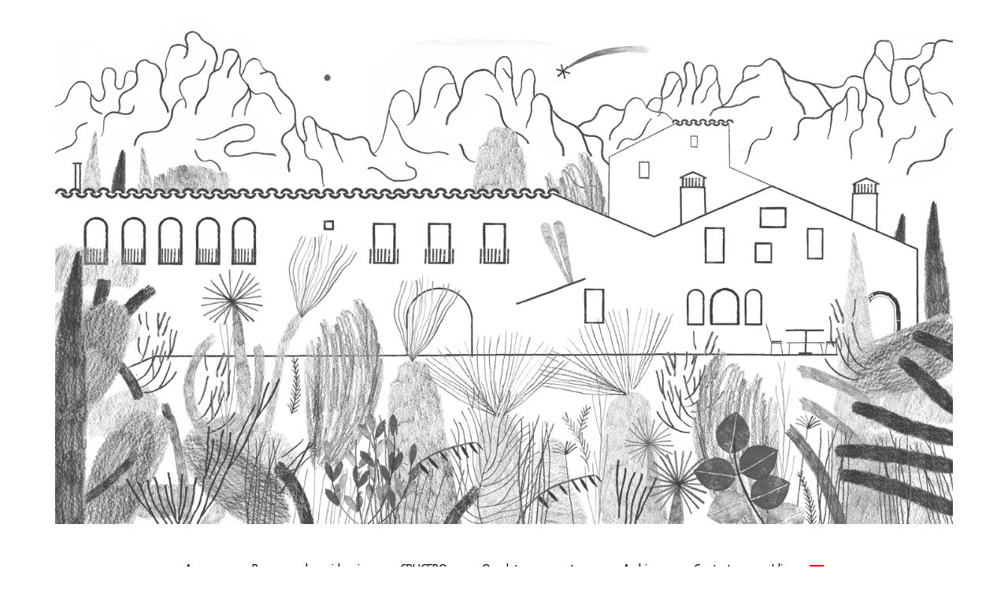

--- FILE ---
content_type: text/html; charset=UTF-8
request_url: https://canserrat.org/es/biennale-de-paris-__-workshop-january-2018
body_size: 17155
content:
<!DOCTYPE html>
<html class="no-js" lang="es" itemscope="itemscope" itemtype="https://schema.org/WebPage">
<head>
  <meta charset="UTF-8">
  <meta name="viewport" content="width=device-width, initial-scale=1.0">
  <meta http-equiv="X-UA-Compatible" content="IE=edge">
  <title>Biennale de Paris __ workshop, Enero 2018 &#8211; Can Serrat</title>
<meta name='robots' content='max-image-preview:large' />
<link rel='dns-prefetch' href='//fonts.googleapis.com' />
<link rel="alternate" type="application/rss+xml" title="Can Serrat &raquo; Feed" href="https://canserrat.org/es/feed" />
<link rel="alternate" type="application/rss+xml" title="Can Serrat &raquo; Feed de los comentarios" href="https://canserrat.org/es/comments/feed" />
<link rel="alternate" type="text/calendar" title="Can Serrat &raquo; iCal Feed" href="https://canserrat.org/es/events/?ical=1" />
		<!-- This site uses the Google Analytics by MonsterInsights plugin v9.11.1 - Using Analytics tracking - https://www.monsterinsights.com/ -->
							<script src="//www.googletagmanager.com/gtag/js?id=G-0LVFN623HD"  data-cfasync="false" data-wpfc-render="false" type="text/javascript" async></script>
			<script data-cfasync="false" data-wpfc-render="false" type="text/javascript">
				var mi_version = '9.11.1';
				var mi_track_user = true;
				var mi_no_track_reason = '';
								var MonsterInsightsDefaultLocations = {"page_location":"https:\/\/canserrat.org\/es\/biennale-de-paris-__-workshop-january-2018\/"};
								if ( typeof MonsterInsightsPrivacyGuardFilter === 'function' ) {
					var MonsterInsightsLocations = (typeof MonsterInsightsExcludeQuery === 'object') ? MonsterInsightsPrivacyGuardFilter( MonsterInsightsExcludeQuery ) : MonsterInsightsPrivacyGuardFilter( MonsterInsightsDefaultLocations );
				} else {
					var MonsterInsightsLocations = (typeof MonsterInsightsExcludeQuery === 'object') ? MonsterInsightsExcludeQuery : MonsterInsightsDefaultLocations;
				}

								var disableStrs = [
										'ga-disable-G-0LVFN623HD',
									];

				/* Function to detect opted out users */
				function __gtagTrackerIsOptedOut() {
					for (var index = 0; index < disableStrs.length; index++) {
						if (document.cookie.indexOf(disableStrs[index] + '=true') > -1) {
							return true;
						}
					}

					return false;
				}

				/* Disable tracking if the opt-out cookie exists. */
				if (__gtagTrackerIsOptedOut()) {
					for (var index = 0; index < disableStrs.length; index++) {
						window[disableStrs[index]] = true;
					}
				}

				/* Opt-out function */
				function __gtagTrackerOptout() {
					for (var index = 0; index < disableStrs.length; index++) {
						document.cookie = disableStrs[index] + '=true; expires=Thu, 31 Dec 2099 23:59:59 UTC; path=/';
						window[disableStrs[index]] = true;
					}
				}

				if ('undefined' === typeof gaOptout) {
					function gaOptout() {
						__gtagTrackerOptout();
					}
				}
								window.dataLayer = window.dataLayer || [];

				window.MonsterInsightsDualTracker = {
					helpers: {},
					trackers: {},
				};
				if (mi_track_user) {
					function __gtagDataLayer() {
						dataLayer.push(arguments);
					}

					function __gtagTracker(type, name, parameters) {
						if (!parameters) {
							parameters = {};
						}

						if (parameters.send_to) {
							__gtagDataLayer.apply(null, arguments);
							return;
						}

						if (type === 'event') {
														parameters.send_to = monsterinsights_frontend.v4_id;
							var hookName = name;
							if (typeof parameters['event_category'] !== 'undefined') {
								hookName = parameters['event_category'] + ':' + name;
							}

							if (typeof MonsterInsightsDualTracker.trackers[hookName] !== 'undefined') {
								MonsterInsightsDualTracker.trackers[hookName](parameters);
							} else {
								__gtagDataLayer('event', name, parameters);
							}
							
						} else {
							__gtagDataLayer.apply(null, arguments);
						}
					}

					__gtagTracker('js', new Date());
					__gtagTracker('set', {
						'developer_id.dZGIzZG': true,
											});
					if ( MonsterInsightsLocations.page_location ) {
						__gtagTracker('set', MonsterInsightsLocations);
					}
										__gtagTracker('config', 'G-0LVFN623HD', {"forceSSL":"true","link_attribution":"true"} );
										window.gtag = __gtagTracker;										(function () {
						/* https://developers.google.com/analytics/devguides/collection/analyticsjs/ */
						/* ga and __gaTracker compatibility shim. */
						var noopfn = function () {
							return null;
						};
						var newtracker = function () {
							return new Tracker();
						};
						var Tracker = function () {
							return null;
						};
						var p = Tracker.prototype;
						p.get = noopfn;
						p.set = noopfn;
						p.send = function () {
							var args = Array.prototype.slice.call(arguments);
							args.unshift('send');
							__gaTracker.apply(null, args);
						};
						var __gaTracker = function () {
							var len = arguments.length;
							if (len === 0) {
								return;
							}
							var f = arguments[len - 1];
							if (typeof f !== 'object' || f === null || typeof f.hitCallback !== 'function') {
								if ('send' === arguments[0]) {
									var hitConverted, hitObject = false, action;
									if ('event' === arguments[1]) {
										if ('undefined' !== typeof arguments[3]) {
											hitObject = {
												'eventAction': arguments[3],
												'eventCategory': arguments[2],
												'eventLabel': arguments[4],
												'value': arguments[5] ? arguments[5] : 1,
											}
										}
									}
									if ('pageview' === arguments[1]) {
										if ('undefined' !== typeof arguments[2]) {
											hitObject = {
												'eventAction': 'page_view',
												'page_path': arguments[2],
											}
										}
									}
									if (typeof arguments[2] === 'object') {
										hitObject = arguments[2];
									}
									if (typeof arguments[5] === 'object') {
										Object.assign(hitObject, arguments[5]);
									}
									if ('undefined' !== typeof arguments[1].hitType) {
										hitObject = arguments[1];
										if ('pageview' === hitObject.hitType) {
											hitObject.eventAction = 'page_view';
										}
									}
									if (hitObject) {
										action = 'timing' === arguments[1].hitType ? 'timing_complete' : hitObject.eventAction;
										hitConverted = mapArgs(hitObject);
										__gtagTracker('event', action, hitConverted);
									}
								}
								return;
							}

							function mapArgs(args) {
								var arg, hit = {};
								var gaMap = {
									'eventCategory': 'event_category',
									'eventAction': 'event_action',
									'eventLabel': 'event_label',
									'eventValue': 'event_value',
									'nonInteraction': 'non_interaction',
									'timingCategory': 'event_category',
									'timingVar': 'name',
									'timingValue': 'value',
									'timingLabel': 'event_label',
									'page': 'page_path',
									'location': 'page_location',
									'title': 'page_title',
									'referrer' : 'page_referrer',
								};
								for (arg in args) {
																		if (!(!args.hasOwnProperty(arg) || !gaMap.hasOwnProperty(arg))) {
										hit[gaMap[arg]] = args[arg];
									} else {
										hit[arg] = args[arg];
									}
								}
								return hit;
							}

							try {
								f.hitCallback();
							} catch (ex) {
							}
						};
						__gaTracker.create = newtracker;
						__gaTracker.getByName = newtracker;
						__gaTracker.getAll = function () {
							return [];
						};
						__gaTracker.remove = noopfn;
						__gaTracker.loaded = true;
						window['__gaTracker'] = __gaTracker;
					})();
									} else {
										console.log("");
					(function () {
						function __gtagTracker() {
							return null;
						}

						window['__gtagTracker'] = __gtagTracker;
						window['gtag'] = __gtagTracker;
					})();
									}
			</script>
							<!-- / Google Analytics by MonsterInsights -->
		<script type="text/javascript">
window._wpemojiSettings = {"baseUrl":"https:\/\/s.w.org\/images\/core\/emoji\/14.0.0\/72x72\/","ext":".png","svgUrl":"https:\/\/s.w.org\/images\/core\/emoji\/14.0.0\/svg\/","svgExt":".svg","source":{"concatemoji":"https:\/\/canserrat.org\/wp-includes\/js\/wp-emoji-release.min.js?ver=6.3.7"}};
/*! This file is auto-generated */
!function(i,n){var o,s,e;function c(e){try{var t={supportTests:e,timestamp:(new Date).valueOf()};sessionStorage.setItem(o,JSON.stringify(t))}catch(e){}}function p(e,t,n){e.clearRect(0,0,e.canvas.width,e.canvas.height),e.fillText(t,0,0);var t=new Uint32Array(e.getImageData(0,0,e.canvas.width,e.canvas.height).data),r=(e.clearRect(0,0,e.canvas.width,e.canvas.height),e.fillText(n,0,0),new Uint32Array(e.getImageData(0,0,e.canvas.width,e.canvas.height).data));return t.every(function(e,t){return e===r[t]})}function u(e,t,n){switch(t){case"flag":return n(e,"\ud83c\udff3\ufe0f\u200d\u26a7\ufe0f","\ud83c\udff3\ufe0f\u200b\u26a7\ufe0f")?!1:!n(e,"\ud83c\uddfa\ud83c\uddf3","\ud83c\uddfa\u200b\ud83c\uddf3")&&!n(e,"\ud83c\udff4\udb40\udc67\udb40\udc62\udb40\udc65\udb40\udc6e\udb40\udc67\udb40\udc7f","\ud83c\udff4\u200b\udb40\udc67\u200b\udb40\udc62\u200b\udb40\udc65\u200b\udb40\udc6e\u200b\udb40\udc67\u200b\udb40\udc7f");case"emoji":return!n(e,"\ud83e\udef1\ud83c\udffb\u200d\ud83e\udef2\ud83c\udfff","\ud83e\udef1\ud83c\udffb\u200b\ud83e\udef2\ud83c\udfff")}return!1}function f(e,t,n){var r="undefined"!=typeof WorkerGlobalScope&&self instanceof WorkerGlobalScope?new OffscreenCanvas(300,150):i.createElement("canvas"),a=r.getContext("2d",{willReadFrequently:!0}),o=(a.textBaseline="top",a.font="600 32px Arial",{});return e.forEach(function(e){o[e]=t(a,e,n)}),o}function t(e){var t=i.createElement("script");t.src=e,t.defer=!0,i.head.appendChild(t)}"undefined"!=typeof Promise&&(o="wpEmojiSettingsSupports",s=["flag","emoji"],n.supports={everything:!0,everythingExceptFlag:!0},e=new Promise(function(e){i.addEventListener("DOMContentLoaded",e,{once:!0})}),new Promise(function(t){var n=function(){try{var e=JSON.parse(sessionStorage.getItem(o));if("object"==typeof e&&"number"==typeof e.timestamp&&(new Date).valueOf()<e.timestamp+604800&&"object"==typeof e.supportTests)return e.supportTests}catch(e){}return null}();if(!n){if("undefined"!=typeof Worker&&"undefined"!=typeof OffscreenCanvas&&"undefined"!=typeof URL&&URL.createObjectURL&&"undefined"!=typeof Blob)try{var e="postMessage("+f.toString()+"("+[JSON.stringify(s),u.toString(),p.toString()].join(",")+"));",r=new Blob([e],{type:"text/javascript"}),a=new Worker(URL.createObjectURL(r),{name:"wpTestEmojiSupports"});return void(a.onmessage=function(e){c(n=e.data),a.terminate(),t(n)})}catch(e){}c(n=f(s,u,p))}t(n)}).then(function(e){for(var t in e)n.supports[t]=e[t],n.supports.everything=n.supports.everything&&n.supports[t],"flag"!==t&&(n.supports.everythingExceptFlag=n.supports.everythingExceptFlag&&n.supports[t]);n.supports.everythingExceptFlag=n.supports.everythingExceptFlag&&!n.supports.flag,n.DOMReady=!1,n.readyCallback=function(){n.DOMReady=!0}}).then(function(){return e}).then(function(){var e;n.supports.everything||(n.readyCallback(),(e=n.source||{}).concatemoji?t(e.concatemoji):e.wpemoji&&e.twemoji&&(t(e.twemoji),t(e.wpemoji)))}))}((window,document),window._wpemojiSettings);
</script>
<style type="text/css">
img.wp-smiley,
img.emoji {
	display: inline !important;
	border: none !important;
	box-shadow: none !important;
	height: 1em !important;
	width: 1em !important;
	margin: 0 0.07em !important;
	vertical-align: -0.1em !important;
	background: none !important;
	padding: 0 !important;
}
</style>
	<link rel='stylesheet' id='flick-css' href='https://canserrat.org/wp-content/plugins/mailchimp/css/flick/flick.css?ver=6.3.7' type='text/css' media='all' />
<link rel='stylesheet' id='mailchimpSF_main_css-css' href='https://canserrat.org/es/?mcsf_action=main_css&#038;ver=6.3.7' type='text/css' media='all' />
<!--[if IE]>
<link rel='stylesheet' id='mailchimpSF_ie_css-css' href='https://canserrat.org/wp-content/plugins/mailchimp/css/ie.css?ver=6.3.7' type='text/css' media='all' />
<![endif]-->
<link rel='stylesheet' id='twb-open-sans-css' href='https://fonts.googleapis.com/css?family=Open+Sans%3A300%2C400%2C500%2C600%2C700%2C800&#038;display=swap&#038;ver=6.3.7' type='text/css' media='all' />
<link rel='stylesheet' id='twbbwg-global-css' href='https://canserrat.org/wp-content/plugins/photo-gallery/booster/assets/css/global.css?ver=1.0.0' type='text/css' media='all' />
<link rel='stylesheet' id='wp-block-library-css' href='https://canserrat.org/wp-includes/css/dist/block-library/style.min.css?ver=6.3.7' type='text/css' media='all' />
<style id='classic-theme-styles-inline-css' type='text/css'>
/*! This file is auto-generated */
.wp-block-button__link{color:#fff;background-color:#32373c;border-radius:9999px;box-shadow:none;text-decoration:none;padding:calc(.667em + 2px) calc(1.333em + 2px);font-size:1.125em}.wp-block-file__button{background:#32373c;color:#fff;text-decoration:none}
</style>
<style id='global-styles-inline-css' type='text/css'>
body{--wp--preset--color--black: #000;--wp--preset--color--cyan-bluish-gray: #abb8c3;--wp--preset--color--white: #fff;--wp--preset--color--pale-pink: #f78da7;--wp--preset--color--vivid-red: #cf2e2e;--wp--preset--color--luminous-vivid-orange: #ff6900;--wp--preset--color--luminous-vivid-amber: #fcb900;--wp--preset--color--light-green-cyan: #7bdcb5;--wp--preset--color--vivid-green-cyan: #00d084;--wp--preset--color--pale-cyan-blue: #8ed1fc;--wp--preset--color--vivid-cyan-blue: #0693e3;--wp--preset--color--vivid-purple: #9b51e0;--wp--preset--color--virtue-primary: #4c8700;--wp--preset--color--virtue-primary-light: #0a0101;--wp--preset--color--very-light-gray: #eee;--wp--preset--color--very-dark-gray: #444;--wp--preset--gradient--vivid-cyan-blue-to-vivid-purple: linear-gradient(135deg,rgba(6,147,227,1) 0%,rgb(155,81,224) 100%);--wp--preset--gradient--light-green-cyan-to-vivid-green-cyan: linear-gradient(135deg,rgb(122,220,180) 0%,rgb(0,208,130) 100%);--wp--preset--gradient--luminous-vivid-amber-to-luminous-vivid-orange: linear-gradient(135deg,rgba(252,185,0,1) 0%,rgba(255,105,0,1) 100%);--wp--preset--gradient--luminous-vivid-orange-to-vivid-red: linear-gradient(135deg,rgba(255,105,0,1) 0%,rgb(207,46,46) 100%);--wp--preset--gradient--very-light-gray-to-cyan-bluish-gray: linear-gradient(135deg,rgb(238,238,238) 0%,rgb(169,184,195) 100%);--wp--preset--gradient--cool-to-warm-spectrum: linear-gradient(135deg,rgb(74,234,220) 0%,rgb(151,120,209) 20%,rgb(207,42,186) 40%,rgb(238,44,130) 60%,rgb(251,105,98) 80%,rgb(254,248,76) 100%);--wp--preset--gradient--blush-light-purple: linear-gradient(135deg,rgb(255,206,236) 0%,rgb(152,150,240) 100%);--wp--preset--gradient--blush-bordeaux: linear-gradient(135deg,rgb(254,205,165) 0%,rgb(254,45,45) 50%,rgb(107,0,62) 100%);--wp--preset--gradient--luminous-dusk: linear-gradient(135deg,rgb(255,203,112) 0%,rgb(199,81,192) 50%,rgb(65,88,208) 100%);--wp--preset--gradient--pale-ocean: linear-gradient(135deg,rgb(255,245,203) 0%,rgb(182,227,212) 50%,rgb(51,167,181) 100%);--wp--preset--gradient--electric-grass: linear-gradient(135deg,rgb(202,248,128) 0%,rgb(113,206,126) 100%);--wp--preset--gradient--midnight: linear-gradient(135deg,rgb(2,3,129) 0%,rgb(40,116,252) 100%);--wp--preset--font-size--small: 13px;--wp--preset--font-size--medium: 20px;--wp--preset--font-size--large: 36px;--wp--preset--font-size--x-large: 42px;--wp--preset--spacing--20: 0.44rem;--wp--preset--spacing--30: 0.67rem;--wp--preset--spacing--40: 1rem;--wp--preset--spacing--50: 1.5rem;--wp--preset--spacing--60: 2.25rem;--wp--preset--spacing--70: 3.38rem;--wp--preset--spacing--80: 5.06rem;--wp--preset--shadow--natural: 6px 6px 9px rgba(0, 0, 0, 0.2);--wp--preset--shadow--deep: 12px 12px 50px rgba(0, 0, 0, 0.4);--wp--preset--shadow--sharp: 6px 6px 0px rgba(0, 0, 0, 0.2);--wp--preset--shadow--outlined: 6px 6px 0px -3px rgba(255, 255, 255, 1), 6px 6px rgba(0, 0, 0, 1);--wp--preset--shadow--crisp: 6px 6px 0px rgba(0, 0, 0, 1);}:where(.is-layout-flex){gap: 0.5em;}:where(.is-layout-grid){gap: 0.5em;}body .is-layout-flow > .alignleft{float: left;margin-inline-start: 0;margin-inline-end: 2em;}body .is-layout-flow > .alignright{float: right;margin-inline-start: 2em;margin-inline-end: 0;}body .is-layout-flow > .aligncenter{margin-left: auto !important;margin-right: auto !important;}body .is-layout-constrained > .alignleft{float: left;margin-inline-start: 0;margin-inline-end: 2em;}body .is-layout-constrained > .alignright{float: right;margin-inline-start: 2em;margin-inline-end: 0;}body .is-layout-constrained > .aligncenter{margin-left: auto !important;margin-right: auto !important;}body .is-layout-constrained > :where(:not(.alignleft):not(.alignright):not(.alignfull)){max-width: var(--wp--style--global--content-size);margin-left: auto !important;margin-right: auto !important;}body .is-layout-constrained > .alignwide{max-width: var(--wp--style--global--wide-size);}body .is-layout-flex{display: flex;}body .is-layout-flex{flex-wrap: wrap;align-items: center;}body .is-layout-flex > *{margin: 0;}body .is-layout-grid{display: grid;}body .is-layout-grid > *{margin: 0;}:where(.wp-block-columns.is-layout-flex){gap: 2em;}:where(.wp-block-columns.is-layout-grid){gap: 2em;}:where(.wp-block-post-template.is-layout-flex){gap: 1.25em;}:where(.wp-block-post-template.is-layout-grid){gap: 1.25em;}.has-black-color{color: var(--wp--preset--color--black) !important;}.has-cyan-bluish-gray-color{color: var(--wp--preset--color--cyan-bluish-gray) !important;}.has-white-color{color: var(--wp--preset--color--white) !important;}.has-pale-pink-color{color: var(--wp--preset--color--pale-pink) !important;}.has-vivid-red-color{color: var(--wp--preset--color--vivid-red) !important;}.has-luminous-vivid-orange-color{color: var(--wp--preset--color--luminous-vivid-orange) !important;}.has-luminous-vivid-amber-color{color: var(--wp--preset--color--luminous-vivid-amber) !important;}.has-light-green-cyan-color{color: var(--wp--preset--color--light-green-cyan) !important;}.has-vivid-green-cyan-color{color: var(--wp--preset--color--vivid-green-cyan) !important;}.has-pale-cyan-blue-color{color: var(--wp--preset--color--pale-cyan-blue) !important;}.has-vivid-cyan-blue-color{color: var(--wp--preset--color--vivid-cyan-blue) !important;}.has-vivid-purple-color{color: var(--wp--preset--color--vivid-purple) !important;}.has-black-background-color{background-color: var(--wp--preset--color--black) !important;}.has-cyan-bluish-gray-background-color{background-color: var(--wp--preset--color--cyan-bluish-gray) !important;}.has-white-background-color{background-color: var(--wp--preset--color--white) !important;}.has-pale-pink-background-color{background-color: var(--wp--preset--color--pale-pink) !important;}.has-vivid-red-background-color{background-color: var(--wp--preset--color--vivid-red) !important;}.has-luminous-vivid-orange-background-color{background-color: var(--wp--preset--color--luminous-vivid-orange) !important;}.has-luminous-vivid-amber-background-color{background-color: var(--wp--preset--color--luminous-vivid-amber) !important;}.has-light-green-cyan-background-color{background-color: var(--wp--preset--color--light-green-cyan) !important;}.has-vivid-green-cyan-background-color{background-color: var(--wp--preset--color--vivid-green-cyan) !important;}.has-pale-cyan-blue-background-color{background-color: var(--wp--preset--color--pale-cyan-blue) !important;}.has-vivid-cyan-blue-background-color{background-color: var(--wp--preset--color--vivid-cyan-blue) !important;}.has-vivid-purple-background-color{background-color: var(--wp--preset--color--vivid-purple) !important;}.has-black-border-color{border-color: var(--wp--preset--color--black) !important;}.has-cyan-bluish-gray-border-color{border-color: var(--wp--preset--color--cyan-bluish-gray) !important;}.has-white-border-color{border-color: var(--wp--preset--color--white) !important;}.has-pale-pink-border-color{border-color: var(--wp--preset--color--pale-pink) !important;}.has-vivid-red-border-color{border-color: var(--wp--preset--color--vivid-red) !important;}.has-luminous-vivid-orange-border-color{border-color: var(--wp--preset--color--luminous-vivid-orange) !important;}.has-luminous-vivid-amber-border-color{border-color: var(--wp--preset--color--luminous-vivid-amber) !important;}.has-light-green-cyan-border-color{border-color: var(--wp--preset--color--light-green-cyan) !important;}.has-vivid-green-cyan-border-color{border-color: var(--wp--preset--color--vivid-green-cyan) !important;}.has-pale-cyan-blue-border-color{border-color: var(--wp--preset--color--pale-cyan-blue) !important;}.has-vivid-cyan-blue-border-color{border-color: var(--wp--preset--color--vivid-cyan-blue) !important;}.has-vivid-purple-border-color{border-color: var(--wp--preset--color--vivid-purple) !important;}.has-vivid-cyan-blue-to-vivid-purple-gradient-background{background: var(--wp--preset--gradient--vivid-cyan-blue-to-vivid-purple) !important;}.has-light-green-cyan-to-vivid-green-cyan-gradient-background{background: var(--wp--preset--gradient--light-green-cyan-to-vivid-green-cyan) !important;}.has-luminous-vivid-amber-to-luminous-vivid-orange-gradient-background{background: var(--wp--preset--gradient--luminous-vivid-amber-to-luminous-vivid-orange) !important;}.has-luminous-vivid-orange-to-vivid-red-gradient-background{background: var(--wp--preset--gradient--luminous-vivid-orange-to-vivid-red) !important;}.has-very-light-gray-to-cyan-bluish-gray-gradient-background{background: var(--wp--preset--gradient--very-light-gray-to-cyan-bluish-gray) !important;}.has-cool-to-warm-spectrum-gradient-background{background: var(--wp--preset--gradient--cool-to-warm-spectrum) !important;}.has-blush-light-purple-gradient-background{background: var(--wp--preset--gradient--blush-light-purple) !important;}.has-blush-bordeaux-gradient-background{background: var(--wp--preset--gradient--blush-bordeaux) !important;}.has-luminous-dusk-gradient-background{background: var(--wp--preset--gradient--luminous-dusk) !important;}.has-pale-ocean-gradient-background{background: var(--wp--preset--gradient--pale-ocean) !important;}.has-electric-grass-gradient-background{background: var(--wp--preset--gradient--electric-grass) !important;}.has-midnight-gradient-background{background: var(--wp--preset--gradient--midnight) !important;}.has-small-font-size{font-size: var(--wp--preset--font-size--small) !important;}.has-medium-font-size{font-size: var(--wp--preset--font-size--medium) !important;}.has-large-font-size{font-size: var(--wp--preset--font-size--large) !important;}.has-x-large-font-size{font-size: var(--wp--preset--font-size--x-large) !important;}
.wp-block-navigation a:where(:not(.wp-element-button)){color: inherit;}
:where(.wp-block-post-template.is-layout-flex){gap: 1.25em;}:where(.wp-block-post-template.is-layout-grid){gap: 1.25em;}
:where(.wp-block-columns.is-layout-flex){gap: 2em;}:where(.wp-block-columns.is-layout-grid){gap: 2em;}
.wp-block-pullquote{font-size: 1.5em;line-height: 1.6;}
</style>
<link rel='stylesheet' id='contact-form-7-css' href='https://canserrat.org/wp-content/plugins/contact-form-7/includes/css/styles.css?ver=5.9.8' type='text/css' media='all' />
<link rel='stylesheet' id='bwg_fonts-css' href='https://canserrat.org/wp-content/plugins/photo-gallery/css/bwg-fonts/fonts.css?ver=0.0.1' type='text/css' media='all' />
<link rel='stylesheet' id='sumoselect-css' href='https://canserrat.org/wp-content/plugins/photo-gallery/css/sumoselect.min.css?ver=3.4.6' type='text/css' media='all' />
<link rel='stylesheet' id='mCustomScrollbar-css' href='https://canserrat.org/wp-content/plugins/photo-gallery/css/jquery.mCustomScrollbar.min.css?ver=3.1.5' type='text/css' media='all' />
<link rel='stylesheet' id='bwg_frontend-css' href='https://canserrat.org/wp-content/plugins/photo-gallery/css/styles.min.css?ver=1.8.35' type='text/css' media='all' />
<link rel='stylesheet' id='weglot-css-css' href='https://canserrat.org/wp-content/plugins/weglot/dist/css/front-css.css?ver=5.2' type='text/css' media='all' />
<link rel='stylesheet' id='new-flag-css-css' href='https://canserrat.org/wp-content/plugins/weglot/dist/css/new-flags.css?ver=5.2' type='text/css' media='all' />
<link rel='stylesheet' id='cf7cf-style-css' href='https://canserrat.org/wp-content/plugins/cf7-conditional-fields/style.css?ver=2.2.8' type='text/css' media='all' />
<link rel='stylesheet' id='virtue_theme-css' href='https://canserrat.org/wp-content/themes/virtue/assets/css/virtue.css?ver=3.4.8' type='text/css' media='all' />
<link rel='stylesheet' id='virtue_skin-css' href='https://canserrat.org/wp-content/themes/virtue/assets/css/skins/default.css?ver=3.4.8' type='text/css' media='all' />
<link rel='stylesheet' id='redux-google-fonts-virtue-css' href='https://fonts.googleapis.com/css?family=Lato%3A400%2C700%7CCabin+Condensed%3A400&#038;subset=latin&#038;ver=6.3.7' type='text/css' media='all' />
<script type='text/javascript' src='https://canserrat.org/wp-includes/js/jquery/jquery.min.js?ver=3.7.0' id='jquery-core-js'></script>
<script type='text/javascript' src='https://canserrat.org/wp-includes/js/jquery/jquery-migrate.min.js?ver=3.4.1' id='jquery-migrate-js'></script>
<script type='text/javascript' src='https://canserrat.org/wp-content/plugins/mailchimp/js/scrollTo.js?ver=1.5.8' id='jquery_scrollto-js'></script>
<script type='text/javascript' src='https://canserrat.org/wp-includes/js/jquery/jquery.form.min.js?ver=4.3.0' id='jquery-form-js'></script>
<script type='text/javascript' id='mailchimpSF_main_js-js-extra'>
/* <![CDATA[ */
var mailchimpSF = {"ajax_url":"https:\/\/canserrat.org\/es\/"};
/* ]]> */
</script>
<script type='text/javascript' src='https://canserrat.org/wp-content/plugins/mailchimp/js/mailchimp.js?ver=1.5.8' id='mailchimpSF_main_js-js'></script>
<script type='text/javascript' src='https://canserrat.org/wp-includes/js/jquery/ui/core.min.js?ver=1.13.2' id='jquery-ui-core-js'></script>
<script type='text/javascript' src='https://canserrat.org/wp-content/plugins/mailchimp/js/datepicker.js?ver=6.3.7' id='datepicker-js'></script>
<script type='text/javascript' src='https://canserrat.org/wp-content/plugins/photo-gallery/booster/assets/js/circle-progress.js?ver=1.2.2' id='twbbwg-circle-js'></script>
<script type='text/javascript' id='twbbwg-global-js-extra'>
/* <![CDATA[ */
var twb = {"nonce":"e74ce209d4","ajax_url":"https:\/\/canserrat.org\/wp-admin\/admin-ajax.php","plugin_url":"https:\/\/canserrat.org\/wp-content\/plugins\/photo-gallery\/booster","href":"https:\/\/canserrat.org\/wp-admin\/admin.php?page=twbbwg_photo-gallery"};
var twb = {"nonce":"e74ce209d4","ajax_url":"https:\/\/canserrat.org\/wp-admin\/admin-ajax.php","plugin_url":"https:\/\/canserrat.org\/wp-content\/plugins\/photo-gallery\/booster","href":"https:\/\/canserrat.org\/wp-admin\/admin.php?page=twbbwg_photo-gallery"};
/* ]]> */
</script>
<script type='text/javascript' src='https://canserrat.org/wp-content/plugins/photo-gallery/booster/assets/js/global.js?ver=1.0.0' id='twbbwg-global-js'></script>
<script type='text/javascript' src='https://canserrat.org/wp-content/plugins/google-analytics-for-wordpress/assets/js/frontend-gtag.min.js?ver=9.11.1' id='monsterinsights-frontend-script-js' async data-wp-strategy='async'></script>
<script data-cfasync="false" data-wpfc-render="false" type="text/javascript" id='monsterinsights-frontend-script-js-extra'>/* <![CDATA[ */
var monsterinsights_frontend = {"js_events_tracking":"true","download_extensions":"doc,pdf,ppt,zip,xls,docx,pptx,xlsx","inbound_paths":"[{\"path\":\"\\\/go\\\/\",\"label\":\"affiliate\"},{\"path\":\"\\\/recommend\\\/\",\"label\":\"affiliate\"}]","home_url":"https:\/\/canserrat.org\/es","hash_tracking":"false","v4_id":"G-0LVFN623HD"};/* ]]> */
</script>
<script type='text/javascript' src='https://canserrat.org/wp-content/plugins/photo-gallery/js/jquery.sumoselect.min.js?ver=3.4.6' id='sumoselect-js'></script>
<script type='text/javascript' src='https://canserrat.org/wp-content/plugins/photo-gallery/js/tocca.min.js?ver=2.0.9' id='bwg_mobile-js'></script>
<script type='text/javascript' src='https://canserrat.org/wp-content/plugins/photo-gallery/js/jquery.mCustomScrollbar.concat.min.js?ver=3.1.5' id='mCustomScrollbar-js'></script>
<script type='text/javascript' src='https://canserrat.org/wp-content/plugins/photo-gallery/js/jquery.fullscreen.min.js?ver=0.6.0' id='jquery-fullscreen-js'></script>
<script type='text/javascript' id='bwg_frontend-js-extra'>
/* <![CDATA[ */
var bwg_objectsL10n = {"bwg_field_required":"este campo es obligatorio.","bwg_mail_validation":"Esta no es una direcci\u00f3n de correo electr\u00f3nico v\u00e1lida.","bwg_search_result":"No hay im\u00e1genes que coincidan con tu b\u00fasqueda.","bwg_select_tag":"Seleccionar la etiqueta","bwg_order_by":"Ordenar por","bwg_search":"Buscar","bwg_show_ecommerce":"Mostrar el comercio electr\u00f3nico","bwg_hide_ecommerce":"Ocultar el comercio electr\u00f3nico","bwg_show_comments":"Restaurar","bwg_hide_comments":"Ocultar comentarios","bwg_restore":"Restaurar","bwg_maximize":"Maximizar","bwg_fullscreen":"Pantalla completa","bwg_exit_fullscreen":"Salir de pantalla completa","bwg_search_tag":"BUSCAR...","bwg_tag_no_match":"No se han encontrado etiquetas","bwg_all_tags_selected":"Todas las etiquetas seleccionadas","bwg_tags_selected":"etiqueta seleccionada","play":"Reproducir","pause":"Pausa","is_pro":"","bwg_play":"Reproducir","bwg_pause":"Pausa","bwg_hide_info":"Anterior informaci\u00f3n","bwg_show_info":"Mostrar info","bwg_hide_rating":"Ocultar las valoraciones","bwg_show_rating":"Mostrar la valoraci\u00f3n","ok":"Aceptar","cancel":"Cancelar","select_all":"Seleccionar todo","lazy_load":"0","lazy_loader":"https:\/\/canserrat.org\/wp-content\/plugins\/photo-gallery\/images\/ajax_loader.png","front_ajax":"0","bwg_tag_see_all":"Ver todas las etiquetas","bwg_tag_see_less":"Ver menos etiquetas"};
/* ]]> */
</script>
<script type='text/javascript' src='https://canserrat.org/wp-content/plugins/photo-gallery/js/scripts.min.js?ver=1.8.35' id='bwg_frontend-js'></script>
<script type='text/javascript' id='cra_redirect-js-extra'>
/* <![CDATA[ */
var cra_object = {"ajax_url":"https:\/\/canserrat.org\/wp-admin\/admin-ajax.php","nonce":"778554b94a"};
/* ]]> */
</script>
<script type='text/javascript' src='https://canserrat.org/wp-content/plugins/contact-form-7-redsys-addon/assets/redirect.js?ver=1.13.8' id='cra_redirect-js'></script>
<script type='text/javascript' src='https://canserrat.org/wp-content/plugins/weglot/dist/front-js.js?ver=5.2' id='wp-weglot-js-js'></script>
<!--[if lt IE 9]>
<script type='text/javascript' src='https://canserrat.org/wp-content/themes/virtue/assets/js/vendor/respond.min.js?ver=6.3.7' id='virtue-respond-js'></script>
<![endif]-->
<link rel="https://api.w.org/" href="https://canserrat.org/es/wp-json/" /><link rel="alternate" type="application/json" href="https://canserrat.org/es/wp-json/wp/v2/posts/2549" /><link rel="EditURI" type="application/rsd+xml" title="RSD" href="https://canserrat.org/xmlrpc.php?rsd" />
<meta name="generator" content="WordPress 6.3.7" />
<link rel="canonical" href="https://canserrat.org/es/biennale-de-paris-__-workshop-january-2018" />
<link rel='shortlink' href='https://canserrat.org/es/?p=2549' />
<link rel="alternate" type="application/json+oembed" href="https://canserrat.org/es/wp-json/oembed/1.0/embed?url=https%3A%2F%2Fcanserrat.org%2Fes%2Fbiennale-de-paris-__-workshop-january-2018" />
<link rel="alternate" type="text/xml+oembed" href="https://canserrat.org/es/wp-json/oembed/1.0/embed?url=https%3A%2F%2Fcanserrat.org%2Fes%2Fbiennale-de-paris-__-workshop-january-2018&#038;format=xml" />
<script type="text/javascript">
        jQuery(function($) {
            $('.date-pick').each(function() {
                var format = $(this).data('format') || 'mm/dd/yyyy';
                format = format.replace(/yyyy/i, 'yy');
                $(this).datepicker({
                    autoFocusNextInput: true,
                    constrainInput: false,
                    changeMonth: true,
                    changeYear: true,
                    beforeShow: function(input, inst) { $('#ui-datepicker-div').addClass('show'); },
                    dateFormat: format.toLowerCase(),
                });
            });
            d = new Date();
            $('.birthdate-pick').each(function() {
                var format = $(this).data('format') || 'mm/dd';
                format = format.replace(/yyyy/i, 'yy');
                $(this).datepicker({
                    autoFocusNextInput: true,
                    constrainInput: false,
                    changeMonth: true,
                    changeYear: false,
                    minDate: new Date(d.getFullYear(), 1-1, 1),
                    maxDate: new Date(d.getFullYear(), 12-1, 31),
                    beforeShow: function(input, inst) { $('#ui-datepicker-div').removeClass('show'); },
                    dateFormat: format.toLowerCase(),
                });

            });

        });
    </script>
<meta name="tec-api-version" content="v1"><meta name="tec-api-origin" content="https://canserrat.org/es"><link rel="https://theeventscalendar.com/" href="https://canserrat.org/es/wp-json/tribe/events/v1/" /><style type="text/css">
.qtranxs_flag_es {background-image: url(https://canserrat.org/wp-content/plugins/qtranslate-x/flags/es.png); background-repeat: no-repeat;}
.qtranxs_flag_en {background-image: url(https://canserrat.org/wp-content/plugins/qtranslate-x/flags/gb.png); background-repeat: no-repeat;}
.qtranxs_flag_ca {background-image: url(https://canserrat.org/wp-content/plugins/qtranslate-x/flags/ca.alt.png); background-repeat: no-repeat;}
</style>
<link hreflang="es" href="https://canserrat.org/es/biennale-de-paris-__-workshop-january-2018" rel="alternate" />
<link hreflang="en" href="https://canserrat.org/en/biennale-de-paris-__-workshop-january-2018" rel="alternate" />
<link hreflang="ca" href="https://canserrat.org/ca/biennale-de-paris-__-workshop-january-2018" rel="alternate" />
<link hreflang="x-default" href="https://canserrat.org/biennale-de-paris-__-workshop-january-2018" rel="alternate" />
<meta name="generator" content="qTranslate-X 3.4.6.8" />
<style type="text/css">#logo {padding-top:25px;}#logo {padding-bottom:20px;}#logo {margin-left:0px;}#logo {margin-right:0px;}#nav-main {margin-top:20px;}#nav-main {margin-bottom:10px;}.headerfont, .tp-caption {font-family:Arial, Helvetica, sans-serif;}.topbarmenu ul li {font-family:Cabin Condensed;}.home-message:hover {background-color:#4c8700; background-color: rgba(76, 135, 0, 0.6);}
  nav.woocommerce-pagination ul li a:hover, .wp-pagenavi a:hover, .panel-heading .accordion-toggle, .variations .kad_radio_variations label:hover, .variations .kad_radio_variations label.selectedValue {border-color: #4c8700;}
  a, #nav-main ul.sf-menu ul li a:hover, .product_price ins .amount, .price ins .amount, .color_primary, .primary-color, #logo a.brand, #nav-main ul.sf-menu a:hover,
  .woocommerce-message:before, .woocommerce-info:before, #nav-second ul.sf-menu a:hover, .footerclass a:hover, .posttags a:hover, .subhead a:hover, .nav-trigger-case:hover .kad-menu-name, 
  .nav-trigger-case:hover .kad-navbtn, #kadbreadcrumbs a:hover, #wp-calendar a, .star-rating, .has-virtue-primary-color {color: #4c8700;}
.widget_price_filter .ui-slider .ui-slider-handle, .product_item .kad_add_to_cart:hover, .product_item:hover a.button:hover, .product_item:hover .kad_add_to_cart:hover, .kad-btn-primary, html .woocommerce-page .widget_layered_nav ul.yith-wcan-label li a:hover, html .woocommerce-page .widget_layered_nav ul.yith-wcan-label li.chosen a,
.product-category.grid_item a:hover h5, .woocommerce-message .button, .widget_layered_nav_filters ul li a, .widget_layered_nav ul li.chosen a, .wpcf7 input.wpcf7-submit, .yith-wcan .yith-wcan-reset-navigation,
#containerfooter .menu li a:hover, .bg_primary, .portfolionav a:hover, .home-iconmenu a:hover, p.demo_store, .topclass, #commentform .form-submit #submit, .kad-hover-bg-primary:hover, .widget_shopping_cart_content .checkout,
.login .form-row .button, .variations .kad_radio_variations label.selectedValue, #payment #place_order, .wpcf7 input.wpcf7-back, .shop_table .actions input[type=submit].checkout-button, .cart_totals .checkout-button, input[type="submit"].button, .order-actions .button, .has-virtue-primary-background-color {background: #4c8700;}a:hover, .has-virtue-primary-light-color {color: #0a0101;} .kad-btn-primary:hover, .login .form-row .button:hover, #payment #place_order:hover, .yith-wcan .yith-wcan-reset-navigation:hover, .widget_shopping_cart_content .checkout:hover,
	.woocommerce-message .button:hover, #commentform .form-submit #submit:hover, .wpcf7 input.wpcf7-submit:hover, .widget_layered_nav_filters ul li a:hover, .cart_totals .checkout-button:hover,
	.widget_layered_nav ul li.chosen a:hover, .shop_table .actions input[type=submit].checkout-button:hover, .wpcf7 input.wpcf7-back:hover, .order-actions .button:hover, input[type="submit"].button:hover, .product_item:hover .kad_add_to_cart, .product_item:hover a.button, .has-virtue-primary-light-background-color {background: #0a0101;}.color_gray, .subhead, .subhead a, .posttags, .posttags a, .product_meta a {color:#a0a0a0;}input[type=number]::-webkit-inner-spin-button, input[type=number]::-webkit-outer-spin-button { -webkit-appearance: none; margin: 0; } input[type=number] {-moz-appearance: textfield;}.quantity input::-webkit-outer-spin-button,.quantity input::-webkit-inner-spin-button {display: none;}#containerfooter h3, #containerfooter, .footercredits p, .footerclass a, .footernav ul li a {color:#000000;}.contentclass, .nav-tabs>.active>a, .nav-tabs>.active>a:hover, .nav-tabs>.active>a:focus {background:transparent    ;}.topclass {background:#000000    ;}.headerclass {background:#ffffff    ;}.navclass {background:#4c8700    ;}.mobileclass {background:#ffffff    ;}.footerclass {background:#ffffff    ;}body {background:#ffffff ; background-position: 0% 0%;   }.kad-hidepostauthortop, .postauthortop {display:none;}.product_item .product_details h5 {text-transform: none;}@media (max-width: 979px) {.nav-trigger .nav-trigger-case {position: static; display: block; width: 100%;}}.product_item .product_details h5 {min-height:40px;}.entry-content p { margin-bottom:16px;}</style><link rel="icon" href="https://canserrat.org/wp-content/uploads/2017/02/logo-CS16-bw-FEB17-web-150x150.png" sizes="32x32" />
<link rel="icon" href="https://canserrat.org/wp-content/uploads/2017/02/logo-CS16-bw-FEB17-web-270x270.png" sizes="192x192" />
<link rel="apple-touch-icon" href="https://canserrat.org/wp-content/uploads/2017/02/logo-CS16-bw-FEB17-web-270x270.png" />
<meta name="msapplication-TileImage" content="https://canserrat.org/wp-content/uploads/2017/02/logo-CS16-bw-FEB17-web-270x270.png" />
		<style type="text/css" id="wp-custom-css">
			#myradios .wpcf7-list-item-label {
    display: none;
}

a {
    color: blue;
}
/* Canviar el tamany del text del menú */
.main-navigation a {
    font-size: 18px}

/* Transició i estil radical al passar el cursor pel menú */
#site-navigation ul.menu li a {
  transition: all 0.3s ease-in-out;
}
		</style>
		<style type="text/css" title="dynamic-css" class="options-output">header #logo a.brand,.logofont{font-family:Lato;line-height:40px;font-weight:400;font-style:normal;color:#000000;font-size:32px;}.kad_tagline{font-family:Arial, Helvetica, sans-serif;line-height:20px;font-weight:400;font-style:normal;color:#444444;font-size:14px;}.product_item .product_details h5{font-family:Lato;line-height:20px;font-weight:700;font-style:normal;font-size:16px;}h1{font-family:Arial, Helvetica, sans-serif;line-height:40px;font-weight:400;font-style:normal;color:#000000;font-size:40px;}h2{font-family:Arial, Helvetica, sans-serif;line-height:40px;font-weight:700;font-style:normal;color:#000000;font-size:32px;}h3{font-family:Arial, Helvetica, sans-serif;line-height:40px;font-weight:400;font-style:normal;color:#050505;font-size:28px;}h4{font-family:Arial, Helvetica, sans-serif;line-height:40px;font-weight:normal;font-style:normal;color:#000000;font-size:24px;}h5{font-family:Arial, Helvetica, sans-serif;line-height:24px;font-weight:700;font-style:normal;color:#000000;font-size:18px;}body{font-family:Arial, Helvetica, sans-serif;line-height:20px;font-weight:400;font-style:normal;color:#000000;font-size:14px;}#nav-main ul.sf-menu a{font-family:"Cabin Condensed";line-height:14px;font-weight:400;font-style:normal;color:#000000;font-size:16px;}#nav-second ul.sf-menu a{font-family:Lato;line-height:22px;font-weight:400;font-style:normal;font-size:18px;}.kad-nav-inner .kad-mnav, .kad-mobile-nav .kad-nav-inner li a,.nav-trigger-case{font-family:Lato;line-height:20px;font-weight:400;font-style:normal;font-size:16px;}</style></head>
<body class="post-template-default single single-post postid-2549 single-format-standard wp-embed-responsive tribe-no-js metaslider-plugin wide biennale-de-paris-__-workshop-january-2018">
	<div id="kt-skip-link"><a href="#content">Skip to Main Content</a></div>
	<div id="wrapper" class="container">
	<header class="banner headerclass" itemscope itemtype="https://schema.org/WPHeader">
		<div class="container">
		<div class="row">
			<div class="col-md-12 clearfix kad-header-left">
				<div id="logo" class="logocase">
					<a class="brand logofont" href="https://canserrat.org/es/">
													<div id="thelogo">
								<img src="http://canserrat.org/wp-content/uploads/2025/07/Can-serrat-1.png" alt="Can Serrat" width="5760" height="3240" class="kad-standard-logo" />
															</div>
												</a>
									</div> <!-- Close #logo -->
			</div><!-- close logo span -->
							<div class="col-md-12 kad-header-right">
					<nav id="nav-main" class="clearfix" itemscope itemtype="https://schema.org/SiteNavigationElement">
						<ul id="menu-principal" class="sf-menu"><li  class=" sf-dropdown menu-item-13"><a href="https://canserrat.org/es/about"><span>Acerca</span></a>
<ul class="sub-menu sf-dropdown-menu dropdown">
	<li  class=" menu-item-2535"><a href="https://canserrat.org/es/gallery"><span>La casa</span></a></li>
	<li  class=" menu-item-157"><a href="https://canserrat.org/es/about/team"><span>El equipo</span></a></li>
	<li  class=" menu-item-188"><a href="https://canserrat.org/es/archive-form/partnerships"><span>Colaboradores</span></a></li>
	<li  class=" menu-item-4840"><a href="https://canserrat.org/es/about/espanol-informaciones-practicas"><span>Informaciones practicas</span></a></li>
	<li  class=" menu-item-4839"><a href="https://canserrat.org/es/about/llegar_a_can_serrat"><span>Como llegar a Can Serrat</span></a></li>
</ul>
</li>
<li  class=" sf-dropdown menu-item-2071"><a href="https://canserrat.org/es/programa-de-residencia"><span>Programa de residencia</span></a>
<ul class="sub-menu sf-dropdown-menu dropdown">
	<li  class=" menu-item-8932"><a href="https://canserrat.org/es/rolling-residency"><span>Rolling Residency  *ABIERTA AHORA</span></a></li>
	<li  class=" menu-item-2986"><a href="https://canserrat.org/es/category/all/programa-de-residencia/call-programa-de-residencia/resultado"><span>Resultado de Convocatorias</span></a></li>
	<li  class=" sf-dropdown-submenu menu-item-1290"><a href="https://canserrat.org/es/category/artists"><span>Residentes</span></a>
	<ul class="sub-menu sf-dropdown-menu dropdown">
		<li  class=" menu-item-103"><a href="https://canserrat.org/es/category/artists/artist_residents"><span>En Residencia</span></a>
		<ul class="sub-menu sf-dropdown-menu dropdown">
			<li  class=" menu-item-1293"><a href="https://canserrat.org/es/category/artists/full_grant_artists"><span>Residentes en Beca Completa</span></a></li>
		</ul>
</li>
		<li  class=" menu-item-3041"><a href="https://canserrat.org/es/category/artists/future-residents"><span>Futuros residentes</span></a></li>
		<li  class=" menu-item-104"><a href="https://canserrat.org/es/category/artists/past-residents"><span>Residentes Pasados</span></a></li>
	</ul>
</li>
	<li  class=" sf-dropdown-submenu menu-item-9270"><a href="https://canserrat.org/es/category/artistinconversation"><span>Artistas en diálogo</span></a>
	<ul class="sub-menu sf-dropdown-menu dropdown">
		<li  class=" menu-item-9273"><a href="https://canserrat.org/es/2024-2"><span>2024</span></a></li>
		<li  class=" menu-item-9278"><a href="https://canserrat.org/es/2023-2"><span>2023</span></a></li>
		<li  class=" menu-item-9282"><a href="https://canserrat.org/es/2022-2"><span>2022</span></a></li>
	</ul>
</li>
</ul>
</li>
<li  class=" sf-dropdown menu-item-7303"><a href="https://canserrat.org/es/crucero"><span>CRUCERO</span></a>
<ul class="sub-menu sf-dropdown-menu dropdown">
	<li  class=" menu-item-9184"><a href="https://canserrat.org/es/espanol-cruceros/feedback-2"><span>FEEDBACK</span></a></li>
	<li  class=" menu-item-9188"><a href="https://canserrat.org/es/espanol-cruceros/co-pilot"><span>CO-PILOT</span></a></li>
	<li  class=" menu-item-9253"><a href="https://canserrat.org/es/critical-reading"><span>CRITICAL READING</span></a></li>
	<li  class=" menu-item-9195"><a href="https://canserrat.org/es/espanol-cruceros/vidriera"><span>VIDRIERA</span></a></li>
</ul>
</li>
<li  class=" sf-dropdown menu-item-2911"><a href="https://canserrat.org/es/about/coliving-and-rent-a-space"><span>Quedate con nosotras</span></a>
<ul class="sub-menu sf-dropdown-menu dropdown">
	<li  class=" menu-item-5173"><a href="https://canserrat.org/es/short-term"><span>Estancia corta y coworking</span></a></li>
	<li  class=" menu-item-5242"><a href="https://canserrat.org/es/winter-retreat"><span>Retiro de invierno</span></a></li>
	<li  class=" menu-item-2916"><a href="https://canserrat.org/es/about/coliving-and-rent-a-space/group-rent-conditions"><span>Alquileres para grupos</span></a></li>
</ul>
</li>
<li  class=" sf-dropdown menu-item-8929"><a href="https://canserrat.org/es/file"><span>Archivo</span></a>
<ul class="sub-menu sf-dropdown-menu dropdown">
	<li  class=" sf-dropdown-submenu menu-item-8784"><a href="https://canserrat.org/es/publications-2"><span>Publicaciones</span></a>
	<ul class="sub-menu sf-dropdown-menu dropdown">
		<li  class=" menu-item-2880"><a href="https://canserrat.org/es/parasitio"><span>Parasitio</span></a>
		<ul class="sub-menu sf-dropdown-menu dropdown">
			<li  class=" menu-item-4747"><a href="https://canserrat.org/es/parasitio/2018-2019-fluffy-disk-with-nyamnyam"><span>2018 – 2019 // Fluffy disk – con Nyamnyam</span></a></li>
			<li  class=" menu-item-4751"><a href="https://canserrat.org/es/parasitio/2019-2020-ongoing-con-xavi-acarin-parasitio3"><span>2019 – 2020 // en proceso – con Xavi Acarin</span></a></li>
			<li  class=" menu-item-8788"><a href="https://canserrat.org/es/parasitio/espanol-2020-2021-ongoing-con-laura-bel-parasitio4"><span>2020 – 2021 // en proceso — con Laura Bel — Parasitio#4</span></a></li>
		</ul>
</li>
		<li  class=" menu-item-7312"><a href="https://canserrat.org/es/annual-catalogue"><span>Catalogo anual</span></a>
		<ul class="sub-menu sf-dropdown-menu dropdown">
			<li  class=" menu-item-4678"><a href="https://canserrat.org/es/annual-catalogue-of-projects-in-residency"><span>2015 – 2018</span></a></li>
			<li  class=" menu-item-7318"><a href="https://canserrat.org/es/2019-2020"><span>2019 – 2020</span></a></li>
		</ul>
</li>
	</ul>
</li>
	<li  class=" sf-dropdown-submenu menu-item-4099"><a href="https://canserrat.org/es/transversal-projects"><span>Proyectos</span></a>
	<ul class="sub-menu sf-dropdown-menu dropdown">
		<li  class=" menu-item-5288"><a href="https://canserrat.org/es/remota"><span>Remota</span></a>
		<ul class="sub-menu sf-dropdown-menu dropdown">
			<li  class=" menu-item-5566"><a href="https://canserrat.org/es/category/transversal-projects/espanol-remota/remota/calls/call-results"><span>Resultado convocatorias</span></a></li>
			<li  class=" menu-item-5562"><a href="https://canserrat.org/es/category/transversal-projects/espanol-remota/remota/espanol-remota-residents"><span>Remota Residents</span></a></li>
		</ul>
</li>
		<li  class=" menu-item-6796"><a href="https://canserrat.org/es/social-garden"><span>Jardín social</span></a></li>
		<li  class=" menu-item-4557"><a href="https://canserrat.org/es/transversal-projects/cn-__-collective-narrative"><span>Creación Colectiva</span></a></li>
		<li  class=" menu-item-5514"><a href="https://canserrat.org/es/transversal-projects/espanol-fora-de-camp-residencia"><span>Fora de camp 2020 – 2021</span></a></li>
		<li  class=" menu-item-4100"><a href="https://canserrat.org/es/els-amics-de-can-serrat"><span>Els Amics de Can Serrat</span></a></li>
		<li  class=" menu-item-4103"><a href="https://canserrat.org/es/co-op-roca-verda"><span>Cooperativa Roca Verda</span></a></li>
		<li  class=" menu-item-4230"><a href="https://canserrat.org/es/transversal-projects/brucstock-festival"><span>festival BRUCSTOCK</span></a></li>
	</ul>
</li>
</ul>
</li>
<li  class=" menu-item-39"><a href="https://canserrat.org/es/contact"><span>Contacto</span></a></li>
<li  class=" current-menu-parent sf-dropdown menu-item-1294"><a title="Español" href="#"><span>Idioma:&nbsp;<img src="https://canserrat.org/wp-content/plugins/qtranslate-x/flags/es.png" alt="Español" /></span></a>
<ul class="sub-menu sf-dropdown-menu dropdown">
	<li  class=" current-menu-item menu-item-9283"><a title="Español" href="https://canserrat.org/es/biennale-de-paris-__-workshop-january-2018" aria-current="page"><span><img src="https://canserrat.org/wp-content/plugins/qtranslate-x/flags/es.png" alt="Español" />&nbsp;Español</span></a></li>
	<li  class=" menu-item-9284"><a title="English" href="https://canserrat.org/en/biennale-de-paris-__-workshop-january-2018"><span><img src="https://canserrat.org/wp-content/plugins/qtranslate-x/flags/gb.png" alt="English" />&nbsp;English</span></a></li>
	<li  class=" menu-item-9285"><a title="Catalá" href="https://canserrat.org/ca/biennale-de-paris-__-workshop-january-2018"><span><img src="https://canserrat.org/wp-content/plugins/qtranslate-x/flags/ca.alt.png" alt="Catalá" />&nbsp;Catalá</span></a></li>
</ul>
</li>
</ul>					</nav> 
				</div> <!-- Close menuclass-->
			       
		</div> <!-- Close Row -->
					<div id="mobile-nav-trigger" class="nav-trigger">
				<button class="nav-trigger-case mobileclass collapsed" data-toggle="collapse" data-target=".kad-nav-collapse">
					<span class="kad-navbtn"><i class="icon-reorder"></i></span>
					<span class="kad-menu-name">Menú</span>
				</button>
			</div>
			<div id="kad-mobile-nav" class="kad-mobile-nav">
				<div class="kad-nav-inner mobileclass">
					<div class="kad-nav-collapse">
					<ul id="menu-principal-1" class="kad-mnav"><li  class="menu-acerca sf-dropdown sf-dropdown-toggle menu-item-13"><a href="https://canserrat.org/es/about"><span>Acerca</span></a><span class="kad-submenu-accordion collapse-next  kad-submenu-accordion-open" data-parent=".kad-nav-collapse" data-toggle="collapse" data-target=""><i class="icon-chevron-down"></i><i class="icon-chevron-up"></i></span>
<ul class="sub-menu sf-dropdown-menu collapse">
	<li  class="menu-la-casa menu-item-2535"><a href="https://canserrat.org/es/gallery"><span>La casa</span></a></li>
	<li  class="menu-el-equipo menu-item-157"><a href="https://canserrat.org/es/about/team"><span>El equipo</span></a></li>
	<li  class="menu-colaboradores menu-item-188"><a href="https://canserrat.org/es/archive-form/partnerships"><span>Colaboradores</span></a></li>
	<li  class="menu-informaciones-practicas menu-item-4840"><a href="https://canserrat.org/es/about/espanol-informaciones-practicas"><span>Informaciones practicas</span></a></li>
	<li  class="menu-como-llegar-a-can-serrat menu-item-4839"><a href="https://canserrat.org/es/about/llegar_a_can_serrat"><span>Como llegar a Can Serrat</span></a></li>
</ul>
</li>
<li  class="menu-programa-de-residencia sf-dropdown sf-dropdown-toggle menu-item-2071"><a href="https://canserrat.org/es/programa-de-residencia"><span>Programa de residencia</span></a><span class="kad-submenu-accordion collapse-next  kad-submenu-accordion-open" data-parent=".kad-nav-collapse" data-toggle="collapse" data-target=""><i class="icon-chevron-down"></i><i class="icon-chevron-up"></i></span>
<ul class="sub-menu sf-dropdown-menu collapse">
	<li  class="menu-rolling-residency-abierta-ahora menu-item-8932"><a href="https://canserrat.org/es/rolling-residency"><span>Rolling Residency  *ABIERTA AHORA</span></a></li>
	<li  class="menu-resultado-de-convocatorias menu-item-2986"><a href="https://canserrat.org/es/category/all/programa-de-residencia/call-programa-de-residencia/resultado"><span>Resultado de Convocatorias</span></a></li>
	<li  class="menu-residentes sf-dropdown-submenu sf-dropdown-toggle menu-item-1290"><a href="https://canserrat.org/es/category/artists"><span>Residentes</span></a><span class="kad-submenu-accordion collapse-next  kad-submenu-accordion-open" data-parent=".kad-nav-collapse" data-toggle="collapse" data-target=""><i class="icon-chevron-down"></i><i class="icon-chevron-up"></i></span>
	<ul class="sub-menu sf-dropdown-menu collapse">
		<li  class="menu-en-residencia sf-dropdown-submenu sf-dropdown-toggle menu-item-103"><a href="https://canserrat.org/es/category/artists/artist_residents"><span>En Residencia</span></a><span class="kad-submenu-accordion collapse-next  kad-submenu-accordion-open" data-parent=".kad-nav-collapse" data-toggle="collapse" data-target=""><i class="icon-chevron-down"></i><i class="icon-chevron-up"></i></span>
		<ul class="sub-menu sf-dropdown-menu collapse">
			<li  class="menu-residentes-en-beca-completa menu-item-1293"><a href="https://canserrat.org/es/category/artists/full_grant_artists"><span>Residentes en Beca Completa</span></a></li>
		</ul>
</li>
		<li  class="menu-futuros-residentes menu-item-3041"><a href="https://canserrat.org/es/category/artists/future-residents"><span>Futuros residentes</span></a></li>
		<li  class="menu-residentes-pasados menu-item-104"><a href="https://canserrat.org/es/category/artists/past-residents"><span>Residentes Pasados</span></a></li>
	</ul>
</li>
	<li  class="menu-artistas-en-dialogo sf-dropdown-submenu sf-dropdown-toggle menu-item-9270"><a href="https://canserrat.org/es/category/artistinconversation"><span>Artistas en diálogo</span></a><span class="kad-submenu-accordion collapse-next  kad-submenu-accordion-open" data-parent=".kad-nav-collapse" data-toggle="collapse" data-target=""><i class="icon-chevron-down"></i><i class="icon-chevron-up"></i></span>
	<ul class="sub-menu sf-dropdown-menu collapse">
		<li  class="menu-2024 menu-item-9273"><a href="https://canserrat.org/es/2024-2"><span>2024</span></a></li>
		<li  class="menu-2023 menu-item-9278"><a href="https://canserrat.org/es/2023-2"><span>2023</span></a></li>
		<li  class="menu-2022 menu-item-9282"><a href="https://canserrat.org/es/2022-2"><span>2022</span></a></li>
	</ul>
</li>
</ul>
</li>
<li  class="menu-crucero sf-dropdown sf-dropdown-toggle menu-item-7303"><a href="https://canserrat.org/es/crucero"><span>CRUCERO</span></a><span class="kad-submenu-accordion collapse-next  kad-submenu-accordion-open" data-parent=".kad-nav-collapse" data-toggle="collapse" data-target=""><i class="icon-chevron-down"></i><i class="icon-chevron-up"></i></span>
<ul class="sub-menu sf-dropdown-menu collapse">
	<li  class="menu-feedback menu-item-9184"><a href="https://canserrat.org/es/espanol-cruceros/feedback-2"><span>FEEDBACK</span></a></li>
	<li  class="menu-co-pilot menu-item-9188"><a href="https://canserrat.org/es/espanol-cruceros/co-pilot"><span>CO-PILOT</span></a></li>
	<li  class="menu-critical-reading menu-item-9253"><a href="https://canserrat.org/es/critical-reading"><span>CRITICAL READING</span></a></li>
	<li  class="menu-vidriera menu-item-9195"><a href="https://canserrat.org/es/espanol-cruceros/vidriera"><span>VIDRIERA</span></a></li>
</ul>
</li>
<li  class="menu-quedate-con-nosotras sf-dropdown sf-dropdown-toggle menu-item-2911"><a href="https://canserrat.org/es/about/coliving-and-rent-a-space"><span>Quedate con nosotras</span></a><span class="kad-submenu-accordion collapse-next  kad-submenu-accordion-open" data-parent=".kad-nav-collapse" data-toggle="collapse" data-target=""><i class="icon-chevron-down"></i><i class="icon-chevron-up"></i></span>
<ul class="sub-menu sf-dropdown-menu collapse">
	<li  class="menu-estancia-corta-y-coworking menu-item-5173"><a href="https://canserrat.org/es/short-term"><span>Estancia corta y coworking</span></a></li>
	<li  class="menu-retiro-de-invierno menu-item-5242"><a href="https://canserrat.org/es/winter-retreat"><span>Retiro de invierno</span></a></li>
	<li  class="menu-alquileres-para-grupos menu-item-2916"><a href="https://canserrat.org/es/about/coliving-and-rent-a-space/group-rent-conditions"><span>Alquileres para grupos</span></a></li>
</ul>
</li>
<li  class="menu-archivo sf-dropdown sf-dropdown-toggle menu-item-8929"><a href="https://canserrat.org/es/file"><span>Archivo</span></a><span class="kad-submenu-accordion collapse-next  kad-submenu-accordion-open" data-parent=".kad-nav-collapse" data-toggle="collapse" data-target=""><i class="icon-chevron-down"></i><i class="icon-chevron-up"></i></span>
<ul class="sub-menu sf-dropdown-menu collapse">
	<li  class="menu-publicaciones sf-dropdown-submenu sf-dropdown-toggle menu-item-8784"><a href="https://canserrat.org/es/publications-2"><span>Publicaciones</span></a><span class="kad-submenu-accordion collapse-next  kad-submenu-accordion-open" data-parent=".kad-nav-collapse" data-toggle="collapse" data-target=""><i class="icon-chevron-down"></i><i class="icon-chevron-up"></i></span>
	<ul class="sub-menu sf-dropdown-menu collapse">
		<li  class="menu-parasitio sf-dropdown-submenu sf-dropdown-toggle menu-item-2880"><a href="https://canserrat.org/es/parasitio"><span>Parasitio</span></a><span class="kad-submenu-accordion collapse-next  kad-submenu-accordion-open" data-parent=".kad-nav-collapse" data-toggle="collapse" data-target=""><i class="icon-chevron-down"></i><i class="icon-chevron-up"></i></span>
		<ul class="sub-menu sf-dropdown-menu collapse">
			<li  class="menu-2018-2019-fluffy-disk-con-nyamnyam menu-item-4747"><a href="https://canserrat.org/es/parasitio/2018-2019-fluffy-disk-with-nyamnyam"><span>2018 – 2019 // Fluffy disk – con Nyamnyam</span></a></li>
			<li  class="menu-2019-2020-en-proceso-con-xavi-acarin menu-item-4751"><a href="https://canserrat.org/es/parasitio/2019-2020-ongoing-con-xavi-acarin-parasitio3"><span>2019 – 2020 // en proceso – con Xavi Acarin</span></a></li>
			<li  class="menu-2020-2021-en-proceso-con-laura-bel-parasitio4 menu-item-8788"><a href="https://canserrat.org/es/parasitio/espanol-2020-2021-ongoing-con-laura-bel-parasitio4"><span>2020 – 2021 // en proceso — con Laura Bel — Parasitio#4</span></a></li>
		</ul>
</li>
		<li  class="menu-catalogo-anual sf-dropdown-submenu sf-dropdown-toggle menu-item-7312"><a href="https://canserrat.org/es/annual-catalogue"><span>Catalogo anual</span></a><span class="kad-submenu-accordion collapse-next  kad-submenu-accordion-open" data-parent=".kad-nav-collapse" data-toggle="collapse" data-target=""><i class="icon-chevron-down"></i><i class="icon-chevron-up"></i></span>
		<ul class="sub-menu sf-dropdown-menu collapse">
			<li  class="menu-2015-2018 menu-item-4678"><a href="https://canserrat.org/es/annual-catalogue-of-projects-in-residency"><span>2015 – 2018</span></a></li>
			<li  class="menu-2019-2020 menu-item-7318"><a href="https://canserrat.org/es/2019-2020"><span>2019 – 2020</span></a></li>
		</ul>
</li>
	</ul>
</li>
	<li  class="menu-proyectos sf-dropdown-submenu sf-dropdown-toggle menu-item-4099"><a href="https://canserrat.org/es/transversal-projects"><span>Proyectos</span></a><span class="kad-submenu-accordion collapse-next  kad-submenu-accordion-open" data-parent=".kad-nav-collapse" data-toggle="collapse" data-target=""><i class="icon-chevron-down"></i><i class="icon-chevron-up"></i></span>
	<ul class="sub-menu sf-dropdown-menu collapse">
		<li  class="menu-remota sf-dropdown-submenu sf-dropdown-toggle menu-item-5288"><a href="https://canserrat.org/es/remota"><span>Remota</span></a><span class="kad-submenu-accordion collapse-next  kad-submenu-accordion-open" data-parent=".kad-nav-collapse" data-toggle="collapse" data-target=""><i class="icon-chevron-down"></i><i class="icon-chevron-up"></i></span>
		<ul class="sub-menu sf-dropdown-menu collapse">
			<li  class="menu-resultado-convocatorias menu-item-5566"><a href="https://canserrat.org/es/category/transversal-projects/espanol-remota/remota/calls/call-results"><span>Resultado convocatorias</span></a></li>
			<li  class="menu-remota-residents menu-item-5562"><a href="https://canserrat.org/es/category/transversal-projects/espanol-remota/remota/espanol-remota-residents"><span>Remota Residents</span></a></li>
		</ul>
</li>
		<li  class="menu-jardin-social menu-item-6796"><a href="https://canserrat.org/es/social-garden"><span>Jardín social</span></a></li>
		<li  class="menu-creacion-colectiva menu-item-4557"><a href="https://canserrat.org/es/transversal-projects/cn-__-collective-narrative"><span>Creación Colectiva</span></a></li>
		<li  class="menu-fora-de-camp-2020-2021 menu-item-5514"><a href="https://canserrat.org/es/transversal-projects/espanol-fora-de-camp-residencia"><span>Fora de camp 2020 – 2021</span></a></li>
		<li  class="menu-els-amics-de-can-serrat menu-item-4100"><a href="https://canserrat.org/es/els-amics-de-can-serrat"><span>Els Amics de Can Serrat</span></a></li>
		<li  class="menu-cooperativa-roca-verda menu-item-4103"><a href="https://canserrat.org/es/co-op-roca-verda"><span>Cooperativa Roca Verda</span></a></li>
		<li  class="menu-festival-brucstock menu-item-4230"><a href="https://canserrat.org/es/transversal-projects/brucstock-festival"><span>festival BRUCSTOCK</span></a></li>
	</ul>
</li>
</ul>
</li>
<li  class="menu-contacto menu-item-39"><a href="https://canserrat.org/es/contact"><span>Contacto</span></a></li>
<li  class="menu-idioma current-menu-parent sf-dropdown sf-dropdown-toggle menu-item-1294"><a title="Español" href="#"><span>Idioma:&nbsp;<img src="https://canserrat.org/wp-content/plugins/qtranslate-x/flags/es.png" alt="Español" /></span></a><span class="kad-submenu-accordion collapse-next  kad-submenu-accordion-open" data-parent=".kad-nav-collapse" data-toggle="collapse" data-target=""><i class="icon-chevron-down"></i><i class="icon-chevron-up"></i></span>
<ul class="sub-menu sf-dropdown-menu collapse">
	<li  class="menu-espanol current-menu-item menu-item-9283"><a title="Español" href="https://canserrat.org/es/biennale-de-paris-__-workshop-january-2018" aria-current="page"><span><img src="https://canserrat.org/wp-content/plugins/qtranslate-x/flags/es.png" alt="Español" />&nbsp;Español</span></a></li>
	<li  class="menu-english menu-item-9284"><a title="English" href="https://canserrat.org/en/biennale-de-paris-__-workshop-january-2018"><span><img src="https://canserrat.org/wp-content/plugins/qtranslate-x/flags/gb.png" alt="English" />&nbsp;English</span></a></li>
	<li  class="menu-catala menu-item-9285"><a title="Catalá" href="https://canserrat.org/ca/biennale-de-paris-__-workshop-january-2018"><span><img src="https://canserrat.org/wp-content/plugins/qtranslate-x/flags/ca.alt.png" alt="Catalá" />&nbsp;Catalá</span></a></li>
</ul>
</li>
</ul>					</div>
				</div>
			</div>
		 
	</div> <!-- Close Container -->
	</header>
	<div class="wrap contentclass" role="document">

	<div id="content" class="container">
	<div class="row single-article" itemscope itemtype="https://schema.org/BlogPosting">
		<div class="main col-lg-9 col-md-8" role="main">
					<article class="post-2549 post type-post status-publish format-standard has-post-thumbnail hentry category-all category-projects category-spontaneous-projects">
			<div class="meta_post_image" itemprop="image" itemscope itemtype="https://schema.org/ImageObject"><meta itemprop="url" content="https://canserrat.org/wp-content/uploads/2018/07/Captura-de-pantalla-2018-07-30-a-las-18.19.45.png"><meta itemprop="width" content="528"><meta itemprop="height" content="440"></div><div class="postmeta updated color_gray">
	<div class="postdate bg-lightgray headerfont">
		<meta itemprop="datePublished" content="2020-03-06T14:36:57+00:00">
		<span class="postday">30</span>
		jul 2018	</div>
</div>				<header>

				<h1 class="entry-title" itemprop="name headline">Biennale de Paris __ workshop, Enero 2018</h1><div class="subhead">
    <span class="postauthortop author vcard">
    <i class="icon-user"></i> por  <span itemprop="author"><a href="https://canserrat.org/es/author/sophie" class="fn" rel="author">sophie</a></span> |</span>
      
    <span class="postedintop"><i class="icon-folder-open"></i> publicado en: <a href="https://canserrat.org/es/category/all" rel="category tag">Todo</a>, <a href="https://canserrat.org/es/category/all/projects" rel="category tag">Proyectos</a>, <a href="https://canserrat.org/es/category/all/projects/spontaneous-projects" rel="category tag">Proyectos espontáneos</a></span>     <span class="kad-hidepostedin">|</span>
    <span class="postcommentscount">
    <i class="icon-comments-alt"></i> 0    </span>
</div>				
				</header>

				<div class="entry-content" itemprop="articleBody">
					<p>El sábado 13 de Enero de 2018 <a href="http://biennaledeparis.org">&#8216;la Biennale de Paris</a>&#8216; visito Can Serrat para realizar el <em>workshop</em> llamado &#8216;Hors-d&#8217;oeuvres&#8217;</p>
<p>&nbsp;</p>
<iframe src="//docs.google.com/viewer?url=http%3A%2F%2Fcanserrat.org%2Fwp-content%2Fuploads%2F2018%2F07%2FBDP_Can_Serrat_Horsdoeuvres.pdf&hl=es&embedded=true" class="gde-frame" style="width:100%; height:500px; border: none;" scrolling="no"></iframe>
<p class="gde-text"><a href="http://canserrat.org/wp-content/uploads/2018/07/BDP_Can_Serrat_Horsdoeuvres.pdf" class="gde-link">Descargar (PDF, 35KB)</a></p>
				</div>

				<footer class="single-footer">
				<meta itemscope itemprop="mainEntityOfPage" content="https://canserrat.org/es/biennale-de-paris-__-workshop-january-2018" itemType="https://schema.org/WebPage" itemid="https://canserrat.org/es/biennale-de-paris-__-workshop-january-2018"><meta itemprop="dateModified" content="2020-03-06T14:36:57+00:00"><div itemprop="publisher" itemscope itemtype="https://schema.org/Organization"><div itemprop="logo" itemscope itemtype="https://schema.org/ImageObject"><meta itemprop="url" content="http://canserrat.org/wp-content/uploads/2025/07/Can-serrat-1.png"><meta itemprop="width" content="5760"><meta itemprop="height" content="3240"></div><meta itemprop="name" content="Can Serrat"></div>				</footer>
			</article>
					</div>
		<aside class="col-lg-3 col-md-4 kad-sidebar" role="complementary" itemscope itemtype="https://schema.org/WPSideBar">
	<div class="sidebar">
		<section id="media_image-4" class="widget-1 widget-first widget widget_media_image"><div class="widget-inner"><a href="https://canserrat.org/es/espanol-programa-crucero"><img width="240" height="300" src="https://canserrat.org/wp-content/uploads/2025/10/Flyer-web-240x300.png" class="image wp-image-9254  attachment-medium size-medium" alt="" decoding="async" style="max-width: 100%; height: auto;" loading="lazy" srcset="https://canserrat.org/wp-content/uploads/2025/10/Flyer-web-240x300.png 240w, https://canserrat.org/wp-content/uploads/2025/10/Flyer-web-819x1024.png 819w, https://canserrat.org/wp-content/uploads/2025/10/Flyer-web.png 1080w" sizes="(max-width: 240px) 100vw, 240px" /></a></div></section><section id="tribe-events-list-widget-4" class="widget-2 widget tribe-events-list-widget"><div class="widget-inner"><h3>Próximos eventos</h3>	<p>No hay próximos eventos actualmente.</p>
</div></section><section id="media_image-5" class="widget-3 widget-last widget widget_media_image"><div class="widget-inner"><a href="https://canserrat.org/es/rolling-residency"><img width="300" height="263" src="https://canserrat.org/wp-content/uploads/2025/09/Rolling-Residency-e1758275799519-300x263.png" class="image wp-image-9108  attachment-medium size-medium" alt="" decoding="async" style="max-width: 100%; height: auto;" loading="lazy" srcset="https://canserrat.org/wp-content/uploads/2025/09/Rolling-Residency-e1758275799519-300x263.png 300w, https://canserrat.org/wp-content/uploads/2025/09/Rolling-Residency-e1758275799519-1024x896.png 1024w, https://canserrat.org/wp-content/uploads/2025/09/Rolling-Residency-e1758275799519-914x800.png 914w, https://canserrat.org/wp-content/uploads/2025/09/Rolling-Residency-e1758275799519-457x400.png 457w, https://canserrat.org/wp-content/uploads/2025/09/Rolling-Residency-e1758275799519.png 1080w" sizes="(max-width: 300px) 100vw, 300px" /></a></div></section>	</div><!-- /.sidebar -->
</aside><!-- /aside -->
			</div><!-- /.row-->
		</div><!-- /.content -->
	</div><!-- /.wrap -->
	<footer id="containerfooter" class="footerclass" itemscope itemtype="https://schema.org/WPFooter">
  <div class="container">
  	<div class="row">
  							<div class="col-md-6 footercol1">
					<div class="widget-1 widget-first footer-widget"><aside id="widget_kadence_contact-3" class="widget widget_kadence_contact"><h3>Dirección</h3>			<div class="vcard">
				<h5 class="vcard-company"><i class="icon-building"></i>Can Serrat</h5>
								<p class="vcard-address"><i class="icon-map-marker"></i>Masia Can Serrat, C/Parroquia s/n				<span>El Bruc - Barcelona España 08294</span></p>
												<p class="tel fixedtel"><i class="icon-phone"></i> +34 689325137 (whatsApp)</p>				<p><a class="email" href="mailto:canserratart@gmail.com"><i class="icon-envelope"></i> canserratart@gmail.com</a></p>     </div>
  </aside></div><div class="widget-2 widget-last footer-widget"><aside id="search-6" class="widget widget_search"><form role="search" method="get" class="form-search" action="https://canserrat.org/es/">
	<label>
		<span class="screen-reader-text">Buscar por:</span>
		<input type="text" value="" name="s" class="search-query" placeholder="Buscar">
	</label>
	<button type="submit" class="search-icon"><i class="icon-search"></i></button>
</form></aside></div> 
					</div> 
		            		        					<div class="col-md-6 footercol2">
					<div class="widget-1 widget-first footer-widget"><aside id="text-8" class="widget widget_text">			<div class="textwidget"><p>Amb el support de:<a href="http://canserrat.org/wp-content/uploads/2020/12/cultura_h3-e1608109668894.jpg"><br />
</a></p>
</div>
		</aside></div>     <div class="widget-2 footer-widget"><aside id="virtue_about_with_image-5" class="widget virtue_about_with_image">    <div class="kad_img_upload_widget">
        <a href="http://canserrat.org/wp-content/uploads/2020/12/cultura_h3-e1608109668894.jpg" data-rel="lightbox">        <img src="http://canserrat.org/wp-content/uploads/2020/12/cultura_h3-e1608109668894.jpg" />
        </a>            </div>

    </aside></div>    <div class="widget-3 footer-widget"><aside id="media_image-3" class="widget widget_media_image"><a href="https://www.bruc.cat"><img width="80" height="80" src="https://canserrat.org/wp-content/uploads/2021/04/OIP.hie_5vRg-ws_W5qO4dpZdQAAAA-e1617877392661.jpeg" class="image wp-image-5843  attachment-full size-full" alt="" decoding="async" style="max-width: 100%; height: auto;" loading="lazy" /></a></aside></div><div class="widget-5 widget-last footer-widget"><aside id="widget_kadence_social-3" class="widget widget_kadence_social">    <div class="virtue_social_widget clearfix">
      
<a href="https://www.facebook.com/Canserrat-Art-Residency-1501993680027026/" class="facebook_link" title="Facebook" target="_blank" data-toggle="tooltip" data-placement="top" data-original-title="Facebook"><i class="icon-facebook"></i></a><a href="https://www.instagram.com/canserrat/" class="instagram_link" title="Instagram" target="_blank" data-toggle="tooltip" data-placement="top" data-original-title="Instagram"><i class="icon-instagram"></i></a>    </div>
  </aside></div> 
					</div> 
		            		                </div>
        <div class="footercredits clearfix">
    		
    		        	<p>&copy; 2026 Can Serrat  | Made by Terminal-5.org</p>
    	</div>

  </div>

</footer>

		</div><!--Wrapper-->
				<script>
		( function ( body ) {
			'use strict';
			body.className = body.className.replace( /\btribe-no-js\b/, 'tribe-js' );
		} )( document.body );
		</script>
		<script> /* <![CDATA[ */var tribe_l10n_datatables = {"aria":{"sort_ascending":": activar para ordenar columna de forma ascendente","sort_descending":": activar para ordenar columna de forma descendente"},"length_menu":"Mostrar entradas de _MENU_","empty_table":"No hay datos disponibles en la tabla","info":"Mostrando _START_ a _END_ de _TOTAL_ entradas","info_empty":"Mostrando 0 a 0 de 0 entradas","info_filtered":"(filtrado de un total de _MAX_ entradas)","zero_records":"No se encontraron registros coincidentes","search":"Buscar:","all_selected_text":"Se han seleccionado todos los elementos de esta p\u00e1gina ","select_all_link":"Seleccionar todas las p\u00e1ginas","clear_selection":"Borrar selecci\u00f3n.","pagination":{"all":"Todo","next":"Siguiente","previous":"Anterior"},"select":{"rows":{"0":"","_":": seleccion\u00f3 %d filas","1":": seleccion\u00f3 1 fila"}},"datepicker":{"dayNames":["domingo","lunes","martes","mi\u00e9rcoles","jueves","viernes","s\u00e1bado"],"dayNamesShort":["Dom","Lun","Mar","Mi\u00e9","Jue","Vie","S\u00e1b"],"dayNamesMin":["D","L","M","X","J","V","S"],"monthNames":["enero","febrero","marzo","abril","mayo","junio","julio","agosto","septiembre","octubre","noviembre","diciembre"],"monthNamesShort":["enero","febrero","marzo","abril","mayo","junio","julio","agosto","septiembre","octubre","noviembre","diciembre"],"monthNamesMin":["Ene","Feb","Mar","Abr","May","Jun","Jul","Ago","Sep","Oct","Nov","Dic"],"nextText":"Siguiente","prevText":"Anterior","currentText":"Hoy","closeText":"Hecho","today":"Hoy","clear":"Limpiar"}};/* ]]> */ </script><link rel='stylesheet' id='tribe-events-custom-jquery-styles-css' href='https://canserrat.org/wp-content/plugins/the-events-calendar/vendor/jquery/smoothness/jquery-ui-1.8.23.custom.css?ver=4.9.5' type='text/css' media='all' />
<link rel='stylesheet' id='tribe-events-bootstrap-datepicker-css-css' href='https://canserrat.org/wp-content/plugins/the-events-calendar/vendor/bootstrap-datepicker/css/bootstrap-datepicker.standalone.min.css?ver=4.9.5' type='text/css' media='all' />
<link rel='stylesheet' id='tribe-events-calendar-style-css' href='https://canserrat.org/wp-content/plugins/the-events-calendar/src/resources/css/tribe-events-theme.min.css?ver=4.9.5' type='text/css' media='all' />
<script type='text/javascript' src='https://canserrat.org/wp-includes/js/dist/vendor/wp-polyfill-inert.min.js?ver=3.1.2' id='wp-polyfill-inert-js'></script>
<script type='text/javascript' src='https://canserrat.org/wp-includes/js/dist/vendor/regenerator-runtime.min.js?ver=0.13.11' id='regenerator-runtime-js'></script>
<script type='text/javascript' src='https://canserrat.org/wp-includes/js/dist/vendor/wp-polyfill.min.js?ver=3.15.0' id='wp-polyfill-js'></script>
<script type='text/javascript' src='https://canserrat.org/wp-includes/js/dist/hooks.min.js?ver=c6aec9a8d4e5a5d543a1' id='wp-hooks-js'></script>
<script type='text/javascript' src='https://canserrat.org/wp-includes/js/dist/i18n.min.js?ver=7701b0c3857f914212ef' id='wp-i18n-js'></script>
<script id="wp-i18n-js-after" type="text/javascript">
wp.i18n.setLocaleData( { 'text direction\u0004ltr': [ 'ltr' ] } );
</script>
<script type='text/javascript' src='https://canserrat.org/wp-content/plugins/contact-form-7/includes/swv/js/index.js?ver=5.9.8' id='swv-js'></script>
<script type='text/javascript' id='contact-form-7-js-extra'>
/* <![CDATA[ */
var wpcf7 = {"api":{"root":"https:\/\/canserrat.org\/es\/wp-json\/","namespace":"contact-form-7\/v1"}};
/* ]]> */
</script>
<script type='text/javascript' id='contact-form-7-js-translations'>
( function( domain, translations ) {
	var localeData = translations.locale_data[ domain ] || translations.locale_data.messages;
	localeData[""].domain = domain;
	wp.i18n.setLocaleData( localeData, domain );
} )( "contact-form-7", {"translation-revision-date":"2024-07-17 09:00:42+0000","generator":"GlotPress\/4.0.1","domain":"messages","locale_data":{"messages":{"":{"domain":"messages","plural-forms":"nplurals=2; plural=n != 1;","lang":"es"},"This contact form is placed in the wrong place.":["Este formulario de contacto est\u00e1 situado en el lugar incorrecto."],"Error:":["Error:"]}},"comment":{"reference":"includes\/js\/index.js"}} );
</script>
<script type='text/javascript' src='https://canserrat.org/wp-content/plugins/contact-form-7/includes/js/index.js?ver=5.9.8' id='contact-form-7-js'></script>
<script type='text/javascript' id='wpcf7cf-scripts-js-extra'>
/* <![CDATA[ */
var wpcf7cf_global_settings = {"ajaxurl":"https:\/\/canserrat.org\/wp-admin\/admin-ajax.php"};
/* ]]> */
</script>
<script type='text/javascript' src='https://canserrat.org/wp-content/plugins/cf7-conditional-fields/js/scripts.js?ver=2.2.8' id='wpcf7cf-scripts-js'></script>
<script type='text/javascript' src='https://canserrat.org/wp-content/themes/virtue/assets/js/min/bootstrap-min.js?ver=3.4.8' id='bootstrap-js'></script>
<script type='text/javascript' src='https://canserrat.org/wp-includes/js/hoverIntent.min.js?ver=1.10.2' id='hoverIntent-js'></script>
<script type='text/javascript' src='https://canserrat.org/wp-includes/js/imagesloaded.min.js?ver=4.1.4' id='imagesloaded-js'></script>
<script type='text/javascript' src='https://canserrat.org/wp-includes/js/masonry.min.js?ver=4.2.2' id='masonry-js'></script>
<script type='text/javascript' src='https://canserrat.org/wp-content/themes/virtue/assets/js/min/plugins-min.js?ver=3.4.8' id='virtue_plugins-js'></script>
<script type='text/javascript' src='https://canserrat.org/wp-content/themes/virtue/assets/js/min/magnific-popup-min.js?ver=3.4.8' id='magnific-popup-js'></script>
<script type='text/javascript' id='virtue-lightbox-init-js-extra'>
/* <![CDATA[ */
var virtue_lightbox = {"loading":"Cargando...","of":"%curr% de %total%","error":"No se ha podido cargar la imagen."};
/* ]]> */
</script>
<script type='text/javascript' src='https://canserrat.org/wp-content/themes/virtue/assets/js/min/virtue-lightbox-init-min.js?ver=3.4.8' id='virtue-lightbox-init-js'></script>
<script type='text/javascript' src='https://canserrat.org/wp-content/themes/virtue/assets/js/min/main-min.js?ver=3.4.8' id='virtue_main-js'></script>
	</body>
</html>